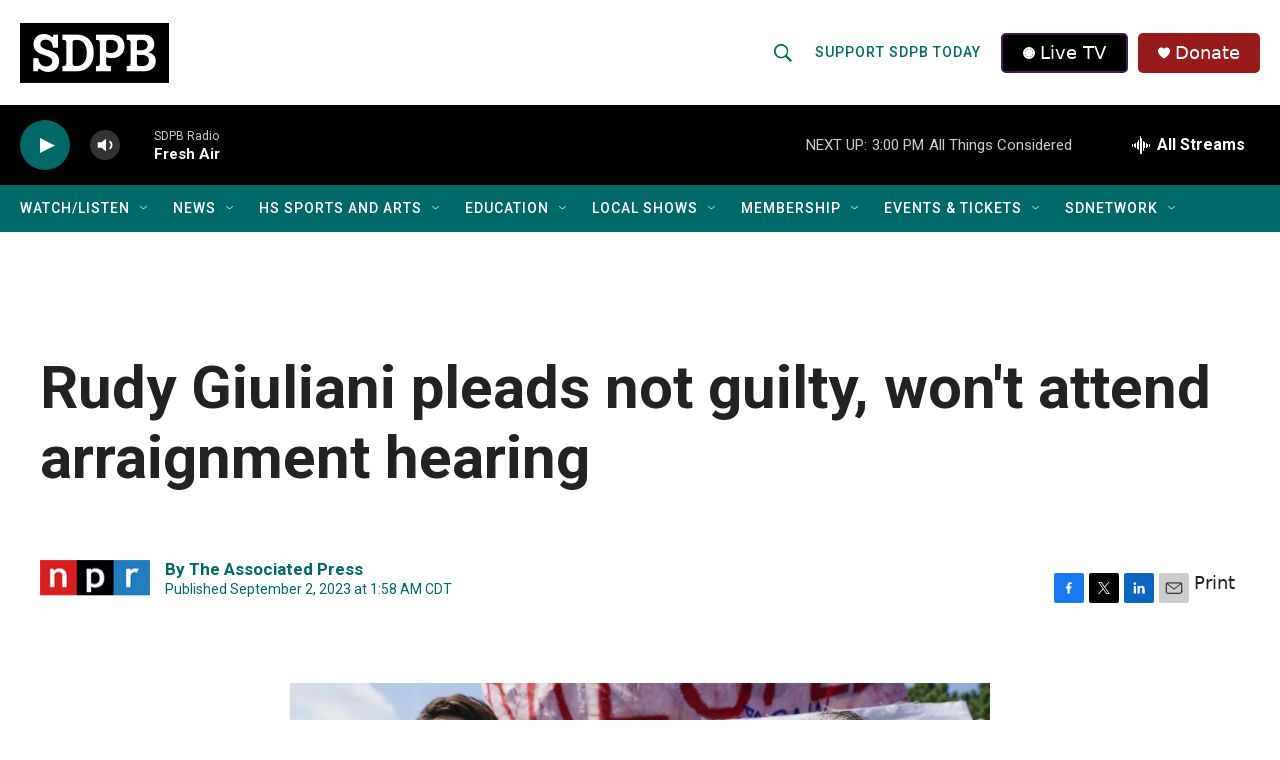

--- FILE ---
content_type: text/css
request_url: https://tags.srv.stackadapt.com/sa.css
body_size: -11
content:
:root {
    --sa-uid: '0-cad9bc1b-57ba-581f-5fed-14f648666426';
}